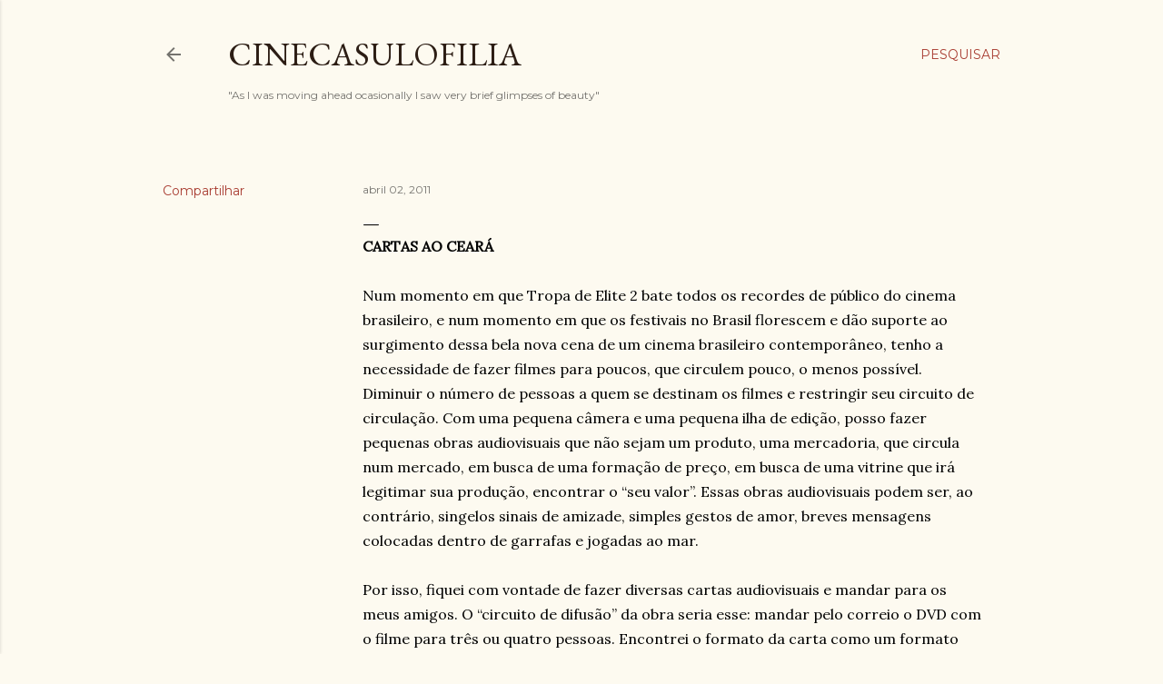

--- FILE ---
content_type: text/html; charset=utf-8
request_url: https://www.google.com/recaptcha/api2/aframe
body_size: 270
content:
<!DOCTYPE HTML><html><head><meta http-equiv="content-type" content="text/html; charset=UTF-8"></head><body><script nonce="qzyw30G5qR2FVYO7LyqLxA">/** Anti-fraud and anti-abuse applications only. See google.com/recaptcha */ try{var clients={'sodar':'https://pagead2.googlesyndication.com/pagead/sodar?'};window.addEventListener("message",function(a){try{if(a.source===window.parent){var b=JSON.parse(a.data);var c=clients[b['id']];if(c){var d=document.createElement('img');d.src=c+b['params']+'&rc='+(localStorage.getItem("rc::a")?sessionStorage.getItem("rc::b"):"");window.document.body.appendChild(d);sessionStorage.setItem("rc::e",parseInt(sessionStorage.getItem("rc::e")||0)+1);localStorage.setItem("rc::h",'1769493361258');}}}catch(b){}});window.parent.postMessage("_grecaptcha_ready", "*");}catch(b){}</script></body></html>